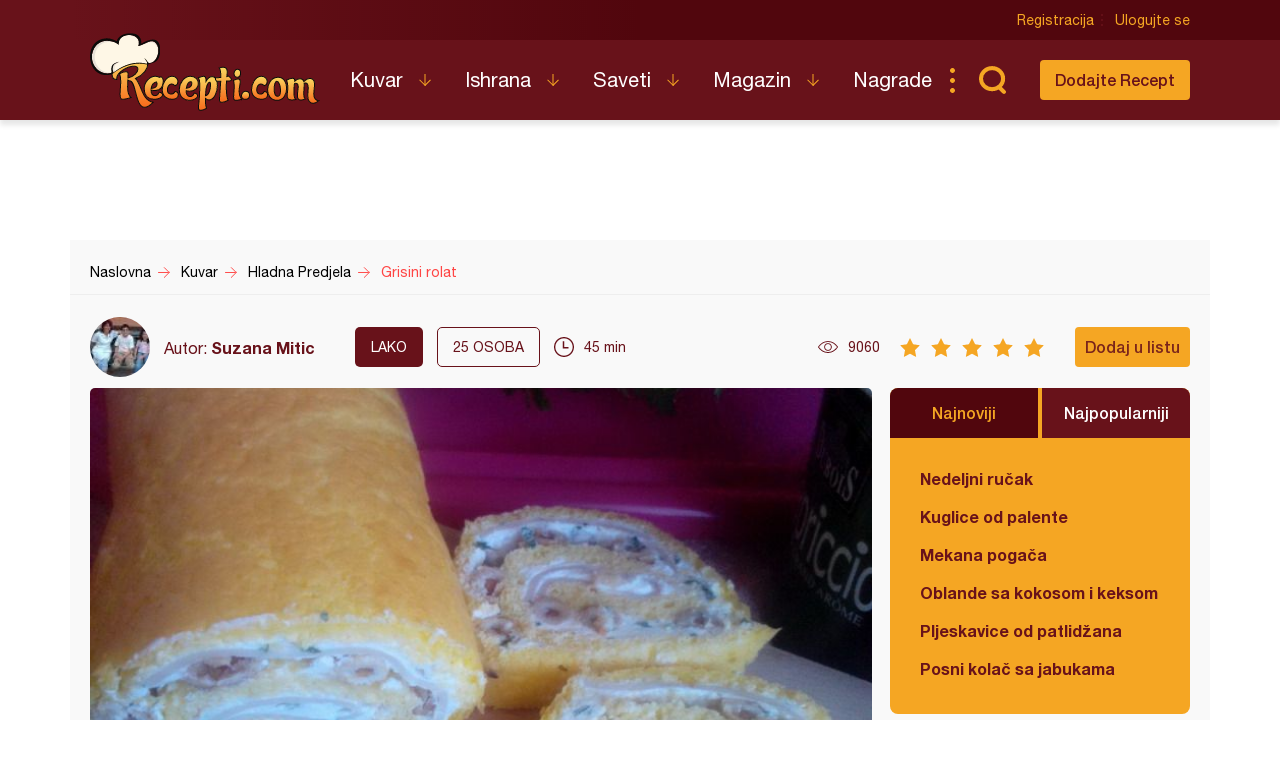

--- FILE ---
content_type: text/html; charset=utf-8
request_url: https://www.google.com/recaptcha/api2/aframe
body_size: 269
content:
<!DOCTYPE HTML><html><head><meta http-equiv="content-type" content="text/html; charset=UTF-8"></head><body><script nonce="TRmOFRsaHXBKNTvzGpYlyQ">/** Anti-fraud and anti-abuse applications only. See google.com/recaptcha */ try{var clients={'sodar':'https://pagead2.googlesyndication.com/pagead/sodar?'};window.addEventListener("message",function(a){try{if(a.source===window.parent){var b=JSON.parse(a.data);var c=clients[b['id']];if(c){var d=document.createElement('img');d.src=c+b['params']+'&rc='+(localStorage.getItem("rc::a")?sessionStorage.getItem("rc::b"):"");window.document.body.appendChild(d);sessionStorage.setItem("rc::e",parseInt(sessionStorage.getItem("rc::e")||0)+1);localStorage.setItem("rc::h",'1768866235951');}}}catch(b){}});window.parent.postMessage("_grecaptcha_ready", "*");}catch(b){}</script></body></html>